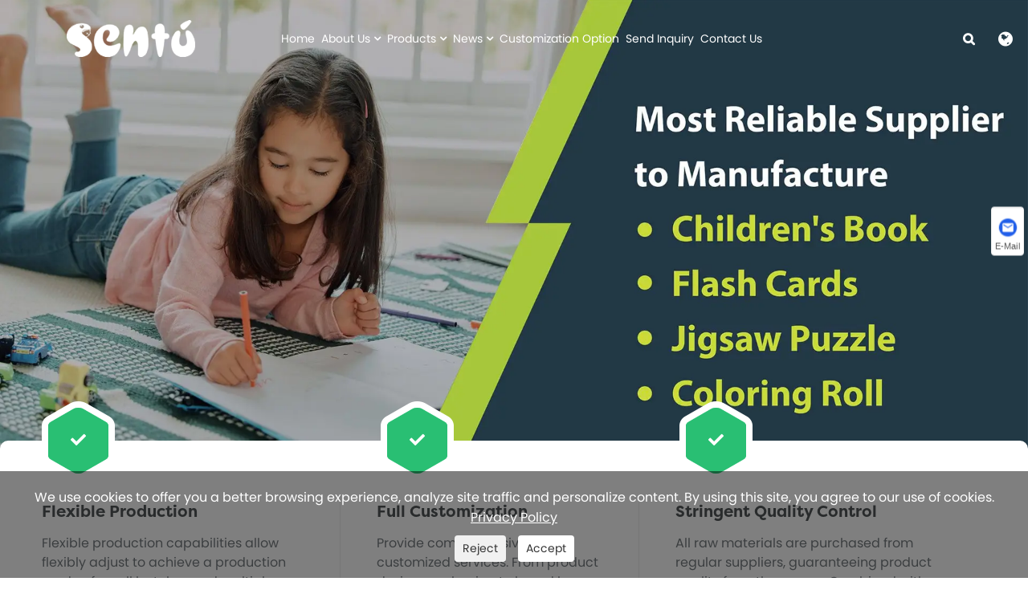

--- FILE ---
content_type: text/css
request_url: https://www.nbprintings.com/css/index.css
body_size: 5727
content:

/* slider defult arrow css */
.slider_area .slick-prev, .slider_area .slick-next {
    background: none;
    width: 60px;
    height: 60px;
    line-height: 60px;
    border-radius: 0;
    opacity: 0;
    visibility: hidden;
}
.slider_area .slick-prev{
    left: 0;
}
.slider_area .slick-next{
    right: 10px;
}
.slider_area .slick-prev::before ,.slider_area .slick-next::before{
    content: '\f104';
    font-family: FontAwesome;
    color: var(--whitec);
    display: inline-block;
    background: 0 0;
    width: 40px;
    height: 40px;
    line-height: 40px;
    border-radius: 0;
    font-size: 40px;
    font-weight: 700;
}
.slider_area .slick-next::before{
    content: '\f105';
}
.slider_area .slick-prev:hover::before ,.slider_area .slick-next:hover::before{
    background-color: var(--whitec);
    color: var(--blackc);
    font-size: 60px;
    width: 60px;
    height: 60px;
    line-height: 60px;
}
.slider_area:hover .slick-prev , .slider_area:hover .slick-next{
    opacity: 1;
    visibility: visible;
}

/*======== slider area end  ==========*/

/*======== video area start  ==========*/
.video_slider_area{
    position: relative;
    overflow: hidden;
}
.slider_vedio {
    position: absolute;
    top: 0;
    left: 0;
    width: 100%;
    height: 100%;
    pointer-events: none;
    z-index: -9999;
    transform: scale(1.4);
}
.single_slide_img {
    position: relative;
}
.slider_vedio iframe {
    width: 100%;
    height: 100%;
    border: none;
}

/*======== video area end  ==========*/

/*======== breadcum area start  ==========*/
.breadcum_area {
    background-size: cover;
    background-position: center center;
    position: relative;
    z-index: 1;
}
.breadcum_area::before{
    position: absolute;
    left: 0;
    top: 0;
    right: 0;
    bottom: 0;
    content: "";
    z-index: 1;
    background-color: rgba(2, 37, 89, 0.266);
}
.inner_breadcum_area {
    padding: 60px 0;
    position: relative;
    z-index: 9999;
    text-align: center;
}
.inner_breadcum_area h1 {
    font-size: 30px;
    font-weight: 700;
    color: var(--whitec);
    margin: 0;
}
.inner_breadcum_area ul{
    list-style: none;
    margin: 0;
    padding: 0;
    font-weight: 600;
    color: var(--whitec);
}
.inner_breadcum_area ul li{
    display: inline-block;
    font-size: 16px;
    font-weight: 400;
    color: var(--whitec);
}
.inner_breadcum_area ul li a {
    display: inline-block;
    font-size: 16px;
    color: var(--whitec);
    font-weight: 400;
}
.inner_breadcum_area ul li i, .inner_breadcum_area ul li a i {
    font-size: 22px;
    margin: 0 -4px;
}
/*======== breadcum area end  ==========*/

/*======== about area end =======*/
.about_area {
    padding: 5% 0 5%;
}
.single_about_img img{
    width: 100%;
}
.about_active h1{
    font-size: 42px;
    margin: 15px 0 20px;
}
.about_list{
    display: flex;
    gap: 14px;
    margin-bottom: 25px;
    align-items: center;
}
.about_item i{
    font-size: 40px;
    width: 72px;
    height: 82px;
    display: block;
    text-align: center;
    line-height: 77px;
    border-radius: 50%;
    border: 4px solid var(--bgcolor);
}
.about_text h2 a{
    font-size: 22px;
}
.about_text h3 a{
    font-family: "Roboto", Sans-serif;
    font-size: 16px;
    font-weight: 400;
}
.about_text h2 a:hover{
    color: var(--bgcolor);
}
.about_text p {
    color: var(--bgcolor);
    font-size: 18px;
    font-weight: 700;
    margin: 10px 0;
}
.main_counter.about_counter2{
    padding: 35px 0px 35px 0px;
    background-color: var(--titlecolor);
    border-style: solid;
    border-width: 8px 8px 8px 8px;
    border-color: var(--bgcolor);
    border-radius: 0px 30px 0px 30px;
}
.about_counter2 h2{
    color: var(--whitec) !important;
    padding: 0;
}
.about_counter h3,.about_counter span{
    color: var(--whitec) !important;
    font-size: 48px !important;
}
/*======== about  end  ==========*/

/*===== feature  start  ====*/
.feature_area{
}
.main_feature{
    background: url(../images/feature-image.png);
    background-position: center center;
    background-size: cover;
    padding: 30px 20px 72px 30px;
    position: relative;
    margin-bottom: 15px;
}
.main_feature h2{
    margin: 15px 0 10px;
}
.feature_icon{
    position: absolute;
    right: 30px;
    top: 30px;
}
.feature_icon a{
    font-size: 25px;
    color: var(--titlecolor);
    background-color: #EBF7EB;
    border-style: solid;
    transition: .5s;
    border-width: 5px 5px 5px 5px;
    border-color: var(--titlecolor);
    border-radius: 0px 20px 0px 20px;
    padding: 10px 20px 10px 20px;
}
.feature_icon a:hover{
    color: var(--whitec);
    background: var(--bgcolor);
    border: 5px solid var(--bgcolor);
}
/*===== feature area end  ====*/

/*===== service area start  ====*/
.service_area{
    padding: 3% 0; background-color:#333;
}
.service_area .section_title h2{ color:#fff;}

.br_service{
    margin-top: 65px;
}
/* section title */
.section_title{
    text-align: center;
    margin-bottom: 3%;
}
.section_title h2{
    font-size: 48px;
    margin-top: 15px;
}
/* section title */
.main_service {
    border-radius: 0px 20px 0px 20px;
    box-shadow: 0px 1px 5px 0px rgba(0, 0, 0, 0.2);
    padding: 0px 20px 20px 20px;
    background: var(--whitec);
    position: relative;
    margin-bottom: 20px;
}
.service_icon{
    margin-bottom: 20px;
}
.service_img img{
    width: 100%;
}
.service_icon i{
    font-size: 60px;
    transition: .5s;
    color: var(--textcolor);
}
.service_icon i:hover{
    color: var(--bgcolor);
}
.service_text{
    padding: 30px 20px 10px 0px;
}
.service_text h2{
    margin-bottom: 25px;
}
.service_text h2 a:hover{
    color: var(--bgcolor);
}
.service_right_icon {
    position: absolute;
    right: 60px;
    top: 35%;
}
.service_right_icon a{
    border-style: solid;
    border-width: 5px 5px 5px 5px;
    border-color: var(--whitec);
    height: 50px;
    width: 50px;
    display: block;
    text-align: center;
    background-color: var(--bgcolor);
    border-radius: 50%;
    line-height: 40px;
    font-size: 20px;
    transition: .5s;
    color: var(--whitec);
    box-shadow: 0px 0px 10px 0px rgba(0, 0, 0, 0.2);
}
.service_right_icon a:hover{
    background: var(--titlecolor);
}
/*===== service area end  ====*/

/*===== video area start  ====*/
.video_area {
    padding: 60px 0 70px;
    margin: 0;
    position: relative;
    z-index: 1;
}
.video_alin{
    align-items: center;
    padding-bottom: 70px;
    border-bottom: 1px solid var(--ddcolor);
}
.video_alin .col-lg-3{float:right; text-align:right;}
.inner_video_area a {
    display: inline-block;
    width: 140px;
    border-radius: 100%;
    height: 140px;
    font-size: 35px;
    line-height: 120px;
    background-color: transparent;
    color: var(--bgcolor);
    transition: .5s;
    border: 8px solid var(--bgcolor);
}
.video_title h2 {
    font-size: 48px;
    margin: 10px 0 12px;
}
.video_btn a{
    border: 1px solid var(--ddcolor);
    color: var(--whitec);
    background: var(--bgcolor);
    display: inline-block;
    border-radius: 0px 15px 0px 15px;
    padding: 18px 40px;
    transition: .5s;
}
.video_btn a:hover{
    background-color: var(--titlecolor);
}
/*===== video area end  ====*/

/*======= project area start  ======*/
.project_area {
    padding: 3% 0 0;
    margin-bottom: -170px;
    position: relative;
    z-index: 9999;
}
.port_title{
    margin-bottom: 3%;
}
.port_title h2{
    font-size: 48px;
    margin-top: 15px;
}
.inner_img_area{
    position: relative;
    overflow: hidden;
    margin-bottom: 20px;
}
.inner_img_overlay img {
    height: 100%;
    transition: .5s;
    width: 100%;
}
.inner_img_area:hover .inner_img_overlay img{
    transform: scale(1.2);
}
/* img overlay go  */
.img_overlay_go{
    position: absolute;
    top:0;
    left:0;
    bottom:0;
    right:0;
    background-color: #15194677;
    transition: .5s;
    transform: scale(0);
}
.inner_img_area :hover .img_overlay_go{
    transform: scale(1);
}
.item_pos{
    margin-left: 15px;
    margin-right: 15px;
    margin-bottom: 1px;
    margin-top: 1px;
}

.vategory{
    margin-left: 15px;
    margin-right: 15px;
    margin-bottom: 1px;
    margin-top: 1px;
}

.Featuredp-1{
    margin-left: 15px;
    margin-right: 15px;
    margin-bottom: 1px;
    margin-top: 1px;
}

.newbolg{
    margin-left: 15px;
    margin-right: 15px;
    margin-bottom: 1px;
    margin-top: 1px;
}
/* absolute icons css */
.absolute_icons {
    transform: rotateY(90deg);
    position: absolute;
    top: 30px;
    right: 30px;
    left: auto;
    opacity: 0;
    visibility: hidden;
    transition: .5s;
}
.inner_img_area:hover .absolute_icons{
    transform: rotateY(0);
    opacity: 1;
    visibility: visible;
}
.absolute_icons a{
    display: inline-block;
    width: 50px;
    height: 50px;
    line-height: 50px;
    border-radius: 5px;
    font-size: 25px;
    text-align: center;
    background-color: var(--bgcolor);
    color: var(--whitec);
}
.absolute_icons a:hover{
    background-color: var(--titlecolor);
    color: var(--whitec);
}
/* inner img content  */
.project_title {
    position: absolute;
    bottom: 20px;
    left: 0;
    right: 0;
    transition: .5s;
    text-align: center;
    margin: 0 30px;
    padding: 40px 10px 15px;
    border-radius: 0px 20px;
    padding: 40px 10px 15px;
    background: var(--whitec);
}
.project_title p{
    color: var(--titlecolor);
    margin: 0;
}
.project_title h2 a{
    color: var(--titlecolor);
    font-size: 22px;
}
.project_title h2 a:hover{
    color: var(--bgcolor);
}
/* project area arrow */
.project_area .slick-prev, .project_area .slick-next {
    opacity: 1;
    visibility: visible;
}
.project_area .slick-prev, .project_area .slick-next {
    opacity: 1;
    visibility: visible;
    top: -100px;
    border-radius: 10px 0px 10px 0px;
    margin-left: 29px;
    margin-top: 0;
    left: 73%;
}
.project_area .slick-next {
    margin-left: 100px;
}
.project_area .slick-prev::before, .project_area .slick-next::before {
    border-radius: 10px 0px 10px 0px;
    font-size: 30px;
    color: var(--whitec);
    border: none;
    background: var(--titlecolor);
}


/* team_area  arrow */
.team_area .slick-prev, .team_area .slick-next {
    opacity: 1;
    visibility: visible;
}
.team_area .slick-prev, .team_area .slick-next {
    opacity: 1;
    visibility: visible;
    top: 600px;
    border-radius: 10px 0px 10px 0px;
    margin-left: 29px;
    margin-top: 0;
    left: 45%;
}
.team_area .slick-next {
    margin-left: 100px;
}
.team_area .slick-prev::before, .team_area .slick-next::before {
    border-radius: 10px 0px 10px 0px;
    font-size: 30px;
    color: var(--whitec);
    border: none;
    background: var(--titlecolor);
}

/* blog_area  arrow */
.blog_area .slick-prev, .blog_area .slick-next {
    opacity: 1;
    visibility: visible;
}
.blog_area .slick-prev, .blog_area .slick-next {
    opacity: 1;
    visibility: visible;
    top: -100px;
    border-radius: 10px 0px 10px 0px;
    margin-left: 29px;
    margin-top: 0;
    left: 87%;
}
.blog_area .slick-next {
    margin-left: 100px;
}
.blog_area .slick-prev::before, .blog_area .slick-next::before {
    border-radius: 10px 0px 10px 0px;
    font-size: 30px;
    color: var(--whitec);
    border: none;
    background: var(--titlecolor);
}

/*===== counter  start  ====*/
.counter_area {
    padding: 200px 0 5%;
    position: relative;
    margin-bottom: 0px;
}
.counter_area .section_title h2{ color:#fff;}
.br_counter{
    padding: 120px 0 130px;
    margin-top: 50px;
}

/*===== counter  end  ====*/

/*======= zidingyyi  start  ======*/

.dt_pricing_area {
    padding: 55px 0 0px;
    position: relative;
}
.br_price{
    margin-top: 60px;
}
.pricing_body_shap {
    position: absolute;
    left: 0%;
    animation: title_shap 5s linear 1s infinite alternate running;
}
@keyframes title_shap{
    0% {
        -webkit-transform: translateX(0px);
        transform: translateX(0px);
    }
    100% {
        -webkit-transform: translateX(45px);
        transform: translateX(45px);
    }
}
.pr_title {
    text-align: left;
    margin-bottom: 10px;
}
.pricing_body_shap {
    position: absolute;
    left: 0%;
    animation: title_shap 5s linear 1s infinite alternate running;
}
@keyframes title_shap{
    0% {
        -webkit-transform: translateX(0px);
        transform: translateX(0px);
    }
    100% {
        -webkit-transform: translateX(45px);
        transform: translateX(45px);
    }
}
.pr_title {
    text-align: left;
    margin-bottom: 10px;
}
.pricing_body_shap {
    position: absolute;
    left: 0%;
    animation: title_shap 5s linear 1s infinite alternate running;
}
@keyframes title_shap{
    0% {
        -webkit-transform: translateX(0px);
        transform: translateX(0px);
    }
    100% {
        -webkit-transform: translateX(45px);
        transform: translateX(45px);
    }
}
.pr_title {
    text-align: left;
    margin-bottom: 10px;
}
.tpr_curn{
    background-color: var(--titlecolor);
    border-radius: 0px 20px 0px 20px;
    margin: 0px 0px 30px 0px;
    padding: 40px 30px;
}
.pr_title h2{
    color: var(--titlecolor);
}
.pricing_area {
    border-radius: 5px;
    background: transparent;
    margin-bottom: 20px;
    position: relative;
    overflow: hidden;
    padding-bottom: 10px;
}
.pricing-part {
	text-align:left;
}
.all_pricing_color h5 {
    font-size: 22px;
    color: var(--whitec);
}
.all_pricing_color h2, .all_pricing_color h3, .all_pricing_color h4, .all_pricing_color h5 {
    margin: 0;
}
.all_pricing_color span {
    font-size: 35px;
    margin-right: 5px;
}
.pricing_bar_title_img{
    padding: 30px 0px 20px 0px;
}
.pric_middle {
    padding: 40px 40px 40px 40px;
    background: var(--whitec);
    box-shadow: 0px 1px 7px 0px rgba(0, 0, 0, 0.15);
}
.pricing_style_7.pricing-part h4 {
    font-size: 16px;
    font-weight: 600;
    margin: 10px 0;
}
.witri_texti_list {
    margin-top: 10px;
}
.pricing-part ul {
    padding: 0;
    text-align: left;
}
.witri_texti_list ul li {
    font-size: 17px;
    margin-bottom: 10px;
    padding: 7px 0 0 0;
    list-style: none;
}
.witri_texti_list ul li i{
    color: #009046;
    margin-right: 10px;
}
.witr_btnp_color {
    padding-top: 10px;
    text-align: left;
    margin-right: 25px;
}
.witr_btnp_color a.btn {
    font-size: 16px;
    display: inline-block;
    border-radius: 0px 20px 0px 20px;
    padding: 18px 40px;
    transition: .5s;
    font-weight: 600;
    background: transparent;
    color: var(--titlecolor);
    border: 2px solid var(--titlecolor);
    text-transform: uppercase;
}
.witr_btnp_color a.btn:hover {
    background: var(--bgcolor);
    color: var(--whitec);
    border: 2px solid var(--bgcolor);
}
.tpr_curn h3 {
    font-size: 36px;
    margin: 10px 0;
    color: var(--bgcolor);
}
.tpr_curn h3 span{
    font-size: 16px;
    color: var(--whitec);
}
.trp_middle{
    background: var(--bgcolor);
}
.trp_middle h3{
    color: var(--titlecolor);
}
.witr_btnp_color.middle_btn a{
    background: var(--bgcolor);
    color: var(--whitec);
    border: 2px solid var(--bgcolor);
}
.witr_btnp_color.middle_btn a:hover{
    background: var(--titlecolor);
    border: 2px solid var(--titlecolor);
}
/*======= zidingyyi  end  ======*/

/*======= team  start  ======*/
.team_area {
    padding: 3% 0% 0;
}
.br_team{
    margin-top: 65px;
    margin-bottom: 50px;
}
.main_tem{
    position: relative;
    overflow: hidden;
}
.single_team img{
    width: 100%;
}
.team_title{
    margin-bottom: 55px;
}
.team_title h2{
    color: var(--titlecolor);
}
.team_overlay {
    position: absolute;
    top: 0;
    left: 0;
    width: 100%;
    height: 100%;
    background-image: linear-gradient(360deg, #111111CC 0%, #FFFFFF1A 100%);
    transform: scale(0);
    transition: .5s;
}
.main_tem:hover .team_overlay {
    transform: scale(1.2);
}
.team_icon {
    text-align: center;
    position: absolute;
    top: 0;
    right: 20px;
    opacity: 0;
    transition: .8s;
    visibility: hidden;
}
.main_tem:hover .team_icon {
    opacity: 1;
    visibility: visible;
    top: 10%;
}
.team_icon a{
    font-size: 18px;
    color: var(--whitec);
    transition: .5s;
    height: 40px;
    line-height: 40px;
    width: 40px;
    border-radius: 5px;
    text-align: center;
    display: block;
    margin-bottom: 10px;
    background: var(--bgcolor);
}
.team_icon a:hover{
    color: var(--whitec);
    background-color: var(--titlecolor);
}
.ttsicon {
    position: absolute;
  
    top: 20px;
    right: 20px;
}
.ttsicon a {
    font-size: 20px;
    width: 60px;
    height: 60px;
    line-height: 48px;
    border-style: solid;
    border-width: 7px 7px 7px 7px;
    border-color: var(--bgcolor);
    color: var(--whitec);
    display: block;
    text-align: center;
    background: var(--titlecolor);
    border-radius: 0px 10px 0px 10px;
}
.ttsicon a:hover{
    color: var(--whitec);
    background-color: var(--bgcolor);
}
.team_text{
    text-align: left;
    padding: 25px 20px 20px 30px;
    position: relative;
    background: #555;
   
    border-radius: 0 0 0 15px;
}
.team_text h2 a {
    color: var(--whitec);
    font-size: 16px;
    font-weight: 700;
}
.team_text span{
    color: var(--bgcolor);
}


/*======= team  end  ======*/


@keyframes title_shap{
    0% {
        -webkit-transform: translateX(0px);
        transform: translateX(0px);
    }
    100% {
        -webkit-transform: translateX(45px);
        transform: translateX(45px);
    }
}

@keyframes title_shap{
    0% {
        -webkit-transform: translateX(-50px);
        transform: translateX(0px);
    }
    100% {
        -webkit-transform: translateX(0px);
        transform: translateX(45px);
    }
}



/*====== lx_contact_area start ======*/
.lx_contact_area {
    padding: 3% 0 3%;
    margin-bottom: 3%; margin-top:3%; background:#f5f5f5;
}
.lx_contact input,.lx_contact textarea{
    border-radius: 0px 10px 0px 10px;
    transition: .5s;
    border: none;
}
/*.lx_contact input:hover,.lx_contact textarea:hover{
    background: var(--bgcolor);
}*/
.lx_contact input::placeholder,.lx_contact textarea::placeholder{
    font-size: 16px;
}
.inner_contact_form.lx_contact textarea{
    height: 130px;
}
/*====== lx_contact_area end ======*/



/*====== testimonial area start ==========*/
.testimonial_area {
    padding: 3% 0 3%;
    position: relative;
    margin: 3% 3%;
}
.testimonial_area .section_title h2{ color:#fff;}
.testimonial_area .section_title{margin-bottom:0px;}


/* client */
.main_client {
    display: flex;
    gap: 40px;
    align-items: center;
    margin-top: 3%;
    padding-top: 3%;
    border-top: 1px solid #475A48;
}
.main_client .clint_ing img{
border-radius: 0px 20px 0px 20px;}


.client_text p {
    color: var(--whitec);
    font-size: 20px;
    font-weight: 400;
    line-height:30px;
}
.client_text h2{
    color: var(--bgcolor); font-size:30px;
}
.client_text span{
    color: var(--whitec);
}
/* client */

/* testimonial arrow */
.testimonial_area .slick-prev, .testimonial_area .slick-next {
    opacity: 1;
    visibility: visible;
}
.testimonial_area .slick-prev, .testimonial_area .slick-next {
    opacity: 1;
    visibility: visible;
    top: 90%;
}
.testimonial_area .slick-next {
    right: 0;
}
.testimonial_area .slick-prev {
    left: 90%;
}
/* testimonial arrow */



/*======== contact  start  ==========*/
.contact_area {
    padding: 30px 0 90px;
}
.inner_contact_area.text-left {
    box-shadow: 0px 0px 10px 0px rgba(0, 0, 0, 0);
    padding: 10px;
}
.inner_contact_content h4{
    color: var(--bgcolor);
    font-size: 18px;
}
.letter_sp h4{
    letter-spacing: 2px; text-align:center;
}
.inner_contact_content h2 {
    font-size: 48px; text-align:center;
    margin: 10px 0;
    font-weight: 700;
    color: #000;
}
.inner_contact_content p {
    font-size: 16px;
    color: var(--titlecolor);
    margin: 0 0 20px;
    width: 94%;
}
.inner_contact_content p span{
    color: var(--bgcolor);
}
.lx_contact_title h2 {
    color: var(--titlecolor);
    margin-bottom: 15px;
}

/* inner contact form */
.inner_contact_form {
    margin-top: 20px;
}
/* inner contact form */
.inner_contact_form input {
    outline: none;
    border-style: solid;
    border-width: 1px 1px 1px 1px;
    border-color: #ccc;
    width: 100%;
    height: 50px;
    padding: 0 20px;
    margin-right: 15px;
}
.inner_contact_form input::placeholder{
    color: var(--paracolor); font-size:16px;
}
.inner_contact_form textarea {
    width: 100%;
    outline: none;
    padding: 5px 20px;
    height: 100px;
    border-style: solid;
    border-width: 1px 1px 1px 1px; font-size:16px;
    border-color: #ccc;
}
textarea::placeholder {
    color: var(--paracolor); font-size:16px;
}
.inner_contact_form {
    text-align: center;

}
.inner_contact_form button {
    padding: 15px 30px;
    font-size: 16px;
    font-weight: 600;
    border: none; 
    outline: none;
    display: inline-block;
    border-radius: 0px 10px 0px 10px;
    background-color:var(--bgcolor);
    color: var(--whitec);
    transition: .5s;
    width: 300px; margin-left:auto; margin-right:auto;
}




/*======== blog area start  ==========*/
.blog_area {
    margin-bottom: 0px;
    padding: 0 0px 3% 0px;
    position: relative;
}
.body_shap_6 {
    position: absolute;
    animation: title_shap 5s linear 1s infinite alternate running;
    z-index: -1;
}
@keyframes title_shap{
    0% {
        -webkit-transform: translateX(0px);
        transform: translateX(0px);
    }
    100% {
        -webkit-transform: translateX(45px);
        transform: translateX(45px);
    }
}
.blog_title h2{
    color: var(--blackc);
}
/* inner blog area css */
.inner_blog_area {
    overflow: hidden;
    position: relative;
    margin: 0 0 20px;
}
/* inner blog thumb css */
.wblogovermeta {
    position: absolute;
    z-index: 999;
}
.wblogovermeta span {
    display: inline-block;
    color: var(--whitec);
    background: var(--bgcolor);
    padding: 5px 10px;
    font-size: 14px;
    text-align: center;
}
.inner_blog_thumb{
    position: relative;
    overflow: hidden;
}
.inner_blog_img img{
    width: 100%;
    transition: .5s;
}
.inner_blog_area:hover .inner_blog_img img{
    transform: scale(1.2);
}
/* blog overlay css */
.blog_overlay{
    position: absolute;
    top: 0;
    left: 0;
    width: 100%;
    height: 100%;
    background-color: rgb(0 0 0 / 50%);
    transform: scale(0);
    transition: .5s;
}
.inner_blog_area:hover .blog_overlay{
    transform: scale(1.2);
}
/* inner blog absolute css */
.inner_blog_absolute {
    position: absolute;
    top: 20px;
    left: 20px;
    display: inline-block;
    color: var(--whitec);
    background: var(--brcolor);
    padding: 4px 10px;
    border-radius: 5px;
    font-size: 14px;
    text-align: center;
}
/* inner blog text css */
.single_blog_title {
    padding: 15px 0 0;
    position: relative;
}
.inner_blog_text span a{
    color: var(--paracolor);
    font-weight: 400;
}
.inner_blog_text span {
    font-size: 14px;
    margin-right: 10px;
    color: var(--paracolor);
}
.inner_blog_text span i{
    margin-right: 3px;
    color: var(--bgcolor);
}
/*inner blog content css */
.inner_blog_content {
    padding: 10px 0px 0px;
}
.inner_blog_content h2 a {
    display: inline-block;
    margin-bottom: 15px;
    font-weight: 700;
    font-size: 18px;
}
.inner_blog_content h2 a:hover{
    color: var(--bgcolor);
}
.inner_blog_content p {
    font-size: 16px;
    margin: -10px 0 0;
}
.witr_btn_sinner >a {
    margin-top: 0;
    display: inline-block;
    font-weight: 600;
    text-align: left;
    transition: .5s;
    font-size: 13px;
}
.witr_btn_sinner >a:hover{
    color: var(--bgcolor);
}
/* inner blog btn css */
.inner_blog_btn {
    padding: 17px 0px 0px;
}
.blbtn{
    font-size: 14px;
}
.inner_blog_btn a {
    font-size: 16px;
    color: var(--bgcolor);
    font-weight: 600;
    background-color: #F1F1F1;
    border-style: none;
    transition: .5s;
    border-radius: 0px 30px 0px 30px;
    padding: 12px 30px 12px 30px;
    text-transform: uppercase;
}
.inner_blog_btn a:hover{
    color: var(--whitec);
    background: var(--brcolor);
}
.inner_blog_btn a i{
    font-weight: 700;
    margin-left: 4px;
}
@media (max-width:1400px){
	  .about_active h1, .section_title h2, .video_title h2, .port_title h2 {
        font-size: 26px;
    }	.team_text h2 a{ font-size:18px;}
		.client_text h2{ font-size:26px ;margin-top:3%;}
	  .inner_contact_content h2, .witr_section_title_inner h2 {
        font-size: 26px;
    }
	}

@media (max-width:767px){
	  .about_active h1, .section_title h2, .video_title h2, .port_title h2 {
        font-size: 20px;
    }
		.client_text h2{ font-size:20px ;margin-top:3%;}
	.client_text p{ font-size:16px ;line-height:25px;}
		.team_text h2 a{ font-size:18px;}
		  .inner_contact_content h2, .witr_section_title_inner h2 {
        font-size: 20px;
    }
	}

.sep-pro-boxs {
	
	position: relative; background-color:#eee; margin-bottom:20px;
}
.sep-pro-ul-boxs {
	width: 100%;
	position: relative;
	z-index: 20
}
.sep-pro-ul-boxs.ons {
	
}
.sep-pro-ul-boxs .p-lists {
	width: 100%;
	position: relative;
	align-items: center
}
.sep-pro-ul-boxs .p-lists:nth-child(odd) {
	flex-direction: row-reverse
}
.sep-pro-ul-boxs .p-lists:nth-child(odd) .lis-boxs {
	justify-content: flex-end
}
.sep-pro-ul-boxs .p-lists:nth-child(odd) .t-boxs {
	padding-left: 66px;
	padding-right: 110px
}
.sep-pro-ul-boxs .thumbs {
	width: 50%;
	position: relative;
	overflow: hidden;
	text-align: center
}
.sep-pro-ul-boxs .lis-boxs {
	width: 50%;
	padding: 20px 0;
	justify-content: flex-start
}
.sep-pro-ul-boxs .t-boxs {
	width: 100%;
	max-width: 840px;
	padding-left: 176px
}
.sep-pro-ul-boxs .i-imgs {
	width: 48px;
	height: 48px;
	border-radius: 100%;
	background: #d6091a;
	position: absolute;
	left: -66px;
	top: 50%;
	margin-top: -24px;
	text-align: center;
	line-height: 48px
}
.sep-pro-ul-boxs .i-imgs img {
	max-width: 100%
}
.sep-pro-ul-boxs .titles-a {
	font-size: 50px;
	color: #000;
	line-height: 1.32;
	position: relative
}
.sep-pro-ul-boxs .titles-a:hover {
	color: #ff6700;
}
.sep-pro-ul-boxs .spans {
	margin-top: 14px;
	font-size: 20px;
	line-height: 35px
}
.sep-pro-ul-boxs .ul-boxs {
	width: 100%;
	margin-top: 36px
}
.sep-pro-ul-boxs .ul-boxs.ons .ul-lists {
	width: 50%
}
.sep-pro-ul-boxs .ul-boxs.ons .ul-lists:last-child {
	width: 100%
}
.sep-pro-ul-boxs .ul-boxs .ul-lists {
	display: block;
	width: 100%;
	font-size: 20px;
	color: #666;
	line-height: 30px;
	padding: 5px 0;
	padding-left: 33px;
	position: relative
}
.sep-pro-ul-boxs .ul-boxs .ul-lists i {
	font-size: 18px;
	color: inherit;
	position: absolute;
	left: 0;
	top: 50%;
	margin-top: -9px
}
.sep-pro-ul-boxs .ul-boxs .ul-lists:hover {
	color: #d6091a
}
.imgs-hovers {
	position: relative
}
.imgs-hovers:hover img {
	-webkit-transform: scale(1.2);
	-moz-transform: scale(1.2);
	-ms-transform: scale(1.2);
	-o-transform: scale(1.2);
	transform: scale(1.2)
}
.trans1 {
	-webkit-transition: all .4s ease-in-out;
	-moz-transition: all .4s ease-in-out;
	-ms-transition: all .4s ease-in-out;
	-o-transition: all .4s ease-in-out;
	transition: all .4s ease-in-out
}

.team_text h2{ padding-right:50px;}
@media (max-width:1440px){
	.sep-pro-ul-boxs .t-boxs{ padding-left:30px;}
	.sep-pro-ul-boxs .titles-a{ font-size:30px;}
	.sep-pro-ul-boxs .spans{ font-size:18px; line-height:1.5;}
	}

@media (max-width:991px){
	.mobile_menu_logo img{ width:100px;}
	.mobile_menu_content img{ display:none;}
	#scrollUp{ display:none;}
	.wel{ display:block;}
.sep-pro-ul-boxs .thumbs {
	width: 100%
}
.sep-pro-ul-boxs .lis-boxs {
	width: 100%;
	padding: 44px 20px
}
.sep-pro-ul-boxs .titles-a{ font-size:24px;}
.sep-pro-ul-boxs .spans{ font-size:16px; line-height:30px;}
.sep-pro-ul-boxs .t-boxs{ width:100%; max-width:none; padding-left:0;}
.sep-pro-ul-boxs .p-lists:nth-child(odd) .t-boxs{ padding-left:0; padding-right:0;}
}